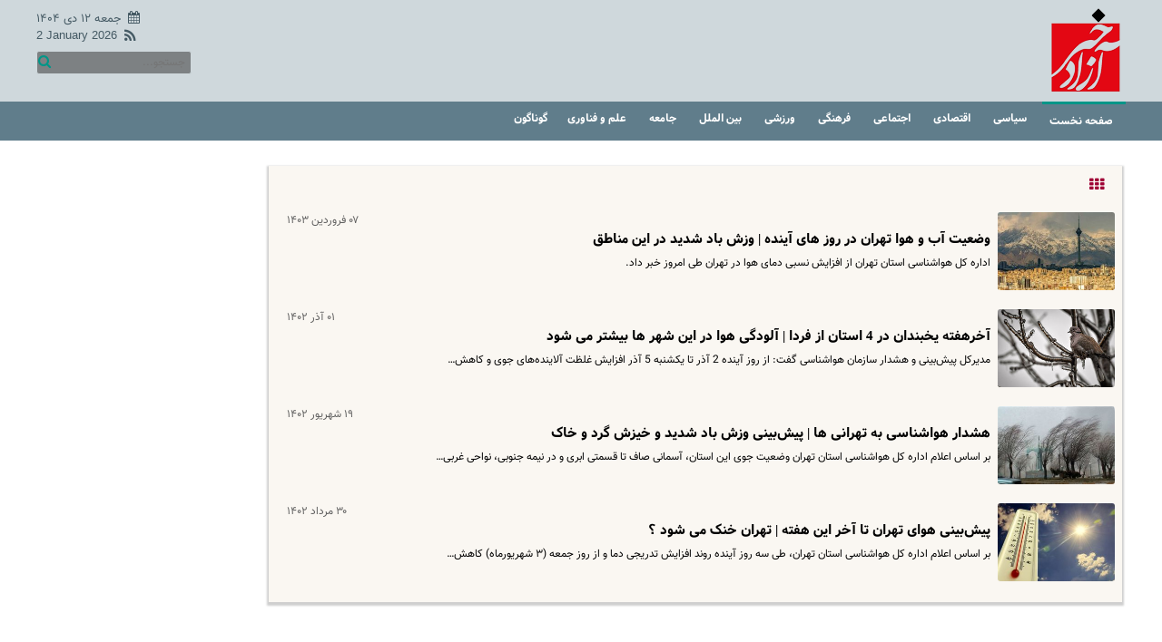

--- FILE ---
content_type: text/html; charset=UTF-8
request_url: https://www.khabareazad.com/tags/%D9%BE%DB%8C%D8%B4%E2%80%8C%D8%A8%DB%8C%D9%86%DB%8C_%D9%87%D9%88%D8%A7
body_size: 6830
content:
<!doctype html>
<!--[if IE 9]><html class="ie ie9 lte9 dir-rtl lang-fa os-osx" lang="fa" data-ng-app="aasaamApp" dir="rtl"><![endif]-->
<!--[if (gt IE 9)|!(IE)]><!-->
<html class="dir-rtl lang-fa browser-chrome browser-chrome-131 os-osx" lang="fa" data-ng-app="aasaamApp" dir="rtl"><!--<![endif]-->

<head prefix="og: http://ogp.me/ns# fb: http://ogp.me/ns/fb#">
  <meta name="viewport" content="width=device-width, initial-scale=1">
  <meta charset="utf-8">
  <title>پیش‌بینی هوا</title>
    <meta property="og:title" content="پیش‌بینی هوا">
  <meta property="og:site_name" content="خبر آزاد">
      <meta name="description" content="">
    <meta property="og:description" content="">
          <!-- fav icon -->
    <link href="/favicon.ico" type="image/x-icon" rel="icon" />
    <link href="/favicon.ico" type="image/x-icon" rel="shortcut icon" />
    <!-- apple touch fav icon -->
    <link rel="apple-touch-icon" sizes="152x152" href="/favicon-152.png" />
    <link rel="apple-touch-icon" sizes="144x144" href="/favicon-144.png" />
    <link rel="apple-touch-icon" sizes="120x120" href="/favicon-120.png" />
    <link rel="apple-touch-icon" sizes="114x114" href="/favicon-114.png" />
    <link rel="apple-touch-icon" sizes="72x72" href="/favicon-72.png" />
    <link rel="apple-touch-icon-precomposed" href="/favicon-57.png" />
  
      <link href="https://www.khabareazad.com/tags/%D9%BE%DB%8C%D8%B4%E2%80%8C%D8%A8%DB%8C%D9%86%DB%8C_%D9%87%D9%88%D8%A7" rel="canonical">

        <link rel="stylesheet" href="/_v2/css/main_rtl.css?v=1009de91">
      <script>
    var socketAccess = 'odftmi1gntcel27ebn6ljlucp1';
    var refereData = {"type":0,"referer":null};
    var modelHits = [];
    var pageRefereData = "\/";
    var uHash = 'BHu0uK';
    var i18n = new Array();
    var masterConfig = {"domain":"khabareazad.com","v":"1009de91","lang":"fa","blackHoleToken":"AAAAAhQDBgARIGQ3MmExMWY0MDQ4YTE0M2VhNTE5MGJiNWZiNzBhNGQ5BgERIGM5ZGFhZWZlMTg0ZDM5ZjBhZmFjYjk3ZWYyZjhkZWY4BgIRIDYwNTU0NGZiYmZhM2E1MjQ1ZDRkZjRjYTQ5OTU5OWE5","dir":"rtl","ajaxGeneration":true,"baseUrl":"\/","u":null,"wss":"31722b5b19990f0711c14d6258891026","debug":false,"accessLockedNews":false};
    var currentTime = new Date('Fri, 02 Jan 2026 15:00:49 +0000');
    var isAdverHolderMode = false;
      </script>
      <script src="/_v2/lib/js/frameworks.min.js?v=1009de91"></script>
          <script src="/_v2/lib/js/lang-fa.min.js?v=1009de91"></script>
              <script src="/_v2/js/main.min.js?v=1009de91"></script>
      </head>
<body class="archive">
  <style>
@media only screen and (max-width: 600px) {
.position-h3 {display: none}
.sticky_notify{bottom: 120px;}
}
.content p {margin: 16px 0;}
.content {  font-size: 17px;  line-height: 2em; }
.sticky_notify .sticky_detail a {font-size: 15px;line-height: 1.8em;}
.zxc_horizental {clear: both;}
#sanjagh_zfynmq {
    border-right: 4px solid #f32525;
    font-size: 16px;
}
.quad_news2 ul li .res {
    max-width: 100px;
}
  .zxc_horizental div { 
    margin: 0 auto;
  }
.news-top-pic video {
width: 100% !important;
}
.type-script.position-h5 {
  display: flex;
  justify-content: center;
}
</style>



<!--    START  OF EMERGENCY NEWS  -->
		<!--    END OF  EMERGENCY NEWS     -->
<div class="outer_wrapper" itemscope="" itemtype="http://schema.org/webpage ">
	<!-- START OF HEADER   -->
	
	<header class="main_header" itemscope="" itemtype="http://schema.org/WPHeader">
		<!-- LOGO && MENU INFO  -->
		<div class="header_info_wrap con12">
			<div class="logo_wrapper">
				<!--    START of logo   -->
				
    <div class="logo clear mt8" itemscope="" itemtype="http://schema.org/Organization" >
        <a class="block" itemprop="url" href="/" title="" >
          <img class="float" itemprop="imageObject" src="/images/logo.png" alt="logo" />
        </a>
    </div>

				<!--    END OF  logo    -->
			</div>
			<div class="header_zxc mt16">
				<!-- _*_*_*_*_*_*_**_*_*_*START OF ZXC POSITION NAME(A2)_*_*_**_*_*_*_*_*_*_*_*_*_**__*  -->
				<div class="zxc">
					 <div  style="width: px;
		height: px;
  overflow: hidden;" class="type-script position-a2 ">
<div class="yn-bnr" id="ynpos-14832"></div>
</div>				</div>
				<!-- _*_*_*_*_*_*_**_*_*_*END  OF ZXC POSITION NAME(A2)_*_*_**_*_*_*_*_*_*_*_*_*_**__*  -->
			</div>
			<div class="header_info">
				<!-- DATE AND TIME  -->
				<div class="date_wrap fn defloat bx-sz pt8 fnb">
    <span class="fnb date-time">
    <i class="fa fa-calendar fn14 pr4 pl4 date_calendar"  aria-hidden="true"></i>
      <time datetime="2026-01-02T15:00:49+00:00" data-calendar-georgian="جمعه ۱۲ دی ۱۴۰۴" class="fadate fn13 ">جمعه ۱۲ دی ۱۴۰۴</time>    </span >
    <span class="en_date fn13 date-time fnb">
      <time datetime="2026-01-02T15:00:49+00:00" data-calendar-persian="12 Dey 1404" >2 January 2026</time>            <a class="defloat rss" title=" rss"
           target="_blank" href="/feeds/">
          <i class="fa fa-feed fn16 " aria-hidden="true"></i>
        </a>
          </span>

</div>
				<!-- DATE AND TIME   -->
				<div class="search_wrap pr4 pt4">
					<!-- SEARCH BOX -->
					<div class="search">
    <form action="/newsstudios/archive/?curp=1" id="searchForm">
      <input class="fn12"  type="search" name="query" autocomplete="off" placeholder="جستجو...">
      <!-- <a class="fn13 search_icon" href=""  onclick="document.getElementById('searchForm').submit();">
        <i class="fa fa-search"></i>
      </a> -->
      <button class="fn13 search_icon search-submit" type="submit" onclick="document.querySelector('.searchForm').submit();">
        <i class="fa fa-search"></i>
      </button>
    </form>
</div>

					<!--  SEARCH BOX -->
				</div>
			</div>
		</div>
		<!-- LOGO && MENU INFO  -->
	</header>
	<div class="main_menu_wrapper" itemscope="" itemtype="http://schema.org/SiteNavigationElement">
		<!--  MAIN NAV -->
		<nav class="main_menu_nav con12" itemscope="" itemtype="http://schema.org/SiteNavigationElement">
            <!--  MAIN NAV -->
            <a class="toggle_menu clb fnb fn13" data-ng-click="javascriptVoid($event);">
              منو
            </a>
            <div class="noslide-mainmenu container">
              
	

		<ul class="main-menu-ul">
			<i class="closebtn fa fa-close fn22" ></i>
				

					<li class="fnb fn13" >

						<a class=' center fn12 fnb clw' href="/" target="_blank" title="صفحه نخست">
						صفحه نخست						</a>
																	</li>
				

					<li class="fnb fn13" >

						<a class=' center fn12 fnb clw' href="/بخش-%D8%A7%D8%AE%D8%A8%D8%A7%D8%B1-%D8%B3%DB%8C%D8%A7%D8%B3%DB%8C-3" target="_blank" title=" سیاسی">
						 سیاسی						</a>
																	</li>
				

					<li class="fnb fn13" >

						<a class=' center fn12 fnb clw' href="/بخش-%D9%82%DB%8C%D9%85%D8%AA-%D8%B7%D9%84%D8%A7-4" target="_blank" title=" اقتصادی">
						 اقتصادی						</a>
																	</li>
				

					<li class="fnb fn13" >

						<a class=' center fn12 fnb clw' href="/بخش-%D8%A7%D8%AE%D8%A8%D8%A7%D8%B1-%D8%B1%D9%88%D8%B2-5" target="_blank" title=" اجتماعی">
						 اجتماعی						</a>
																	</li>
				

					<li class="fnb fn13" >

						<a class=' center fn12 fnb clw' href="/بخش-%D8%B9%DA%A9%D8%B3-%D8%A8%D8%A7%D8%B2%DB%8C%DA%AF%D8%B1%D8%A7%D9%86-6" target="_blank" title=" فرهنگی">
						 فرهنگی						</a>
																	</li>
				

					<li class="fnb fn13" >

						<a class=' center fn12 fnb clw' href="/بخش-%D8%A7%D8%AE%D8%A8%D8%A7%D8%B1-%D9%88%D8%B1%D8%B2%D8%B4%DB%8C-7" target="_blank" title=" ورزشی">
						 ورزشی						</a>
																	</li>
				

					<li class="fnb fn13" >

						<a class=' center fn12 fnb clw' href="/بخش-%D8%A8%DB%8C%D9%86-%D8%A7%D9%84%D9%85%D9%84%D9%84-8" target="_blank" title=" بین الملل">
						 بین الملل						</a>
																	</li>
				

					<li class="fnb fn13" >

						<a class=' center fn12 fnb clw' href="/بخش-%D8%AF%D8%B1%D9%85%D8%A7%D9%86-10" target="_blank" title=" جامعه">
						 جامعه						</a>
																	</li>
				

					<li class="fnb fn13" >

						<a class=' center fn12 fnb clw' href="/بخش-%D8%B9%D9%84%D9%85-%D9%81%D9%86%D8%A7%D9%88%D8%B1%DB%8C-12" target="_blank" title=" علم و فناوری">
						 علم و فناوری						</a>
																	</li>
				

					<li class="fnb fn13" >

						<a class=' center fn12 fnb clw' href="/بخش-%DA%AF%D9%88%D9%86%D8%A7%DA%AF%D9%88%D9%86-75" target="_blank" title="گوناگون">
						گوناگون						</a>
																	</li>
						</ul>

	
            </div>
          </nav>
          <!--  MAIN NAV -->
	</div>
	<!-- NEWS STICKY -->
	<div class="newsticky_wrapper">
		<!--    START OF NEWSTICKY  -->
			 		<!--    END OF  NEWSTICKY    -->
	</div>
	<!--END OF HEADER  -->
	<div class="main-body">
		<main class="clear_susy" data-entity-id="" data-entity-module="sec">
			<div class="con12">
				<!-- CONTENT  -->
				
<div class="w80 clear mb12 general_tag_wrapper">
  <div class="clear  float mt24 bx-sz pl16 arch-main-wra p4">
    <section class="news_selection_index float bx-sz mb16 clear w100" itemtype="http://schema.org/CreativeWork" itemscope >
      <header class="clear mb8 mt8">
        <div class="name float">
          <span class="fnb mr12">
            <i class="fa fn16 icon fa-th cl-red"></i>
                      </span>
        </div>
        <div class="echo-tags-body container">
                  </div>
                      </header>
              <div  data-element-name="" >
          <ul class="latest_news1 pl12">
                        <li class="">
              <a class="latest_news1_pic block" href="/بخش-%DA%AF%D9%88%DA%AF%D9%84-%D9%86%DB%8C%D9%88%D8%B2-70/51016-%D9%88%D8%B6%D8%B9%DB%8C%D8%AA-%D8%A2%D8%A8-%D9%87%D9%88%D8%A7-%D8%AA%D9%87%D8%B1%D8%A7%D9%86-%D8%AF%D8%B1-%D8%B1%D9%88%D8%B2-%D9%87%D8%A7%DB%8C-%D8%A2%DB%8C%D9%86%D8%AF%D9%87-%D9%88%D8%B2%D8%B4-%D8%A8%D8%A7%D8%AF-%D8%B4%D8%AF%DB%8C%D8%AF-%D8%AF%D8%B1-%D8%A7%DB%8C%D9%86-%D9%85%D9%86%D8%A7%D8%B7%D9%82" target="_blank" title="وضعیت آب و هوا تهران در روز های آینده | وزش باد شدید در این مناطق" itemprop="url">
                                <img class="block w100" src="https://static3.khabareazad.com/thumbnail/eUsNCRPYo24H/xCMZnkQWIPWMxwzmg_lhZXcoNjD-sRqSoglrlS1rw92ROFPeVC1C4pMXnuY6uLmLd_wLkvutkUHHN8yADQnwdUjF0APPShkQ/%D9%87%D9%88%D8%A7%D8%B4%D9%86%D8%A7%D8%B3%DB%8C.jpg"  alt="وضعیت آب و هوا تهران در روز های آینده | وزش باد شدید در این مناطق" itemprop="image" />
                          </a>

              <!-- UPTITLE -->
              
              <!-- TIME PUBLISHING -->
              <time datetime="2024-03-26T13:02:05Z"  itemprop="datepublished">
              ۰۷ فروردین ۱۴۰۳              </time>

              <div class="latest_news1_caption">
                  <!-- TITLE -->
                  <h4 itemprop="headLine">
                  <a class="fnb" href="/بخش-%DA%AF%D9%88%DA%AF%D9%84-%D9%86%DB%8C%D9%88%D8%B2-70/51016-%D9%88%D8%B6%D8%B9%DB%8C%D8%AA-%D8%A2%D8%A8-%D9%87%D9%88%D8%A7-%D8%AA%D9%87%D8%B1%D8%A7%D9%86-%D8%AF%D8%B1-%D8%B1%D9%88%D8%B2-%D9%87%D8%A7%DB%8C-%D8%A2%DB%8C%D9%86%D8%AF%D9%87-%D9%88%D8%B2%D8%B4-%D8%A8%D8%A7%D8%AF-%D8%B4%D8%AF%DB%8C%D8%AF-%D8%AF%D8%B1-%D8%A7%DB%8C%D9%86-%D9%85%D9%86%D8%A7%D8%B7%D9%82" target="_blank" title="وضعیت آب و هوا تهران در روز های آینده | وزش باد شدید در این مناطق" itemprop="url"  >
                      وضعیت آب و هوا تهران در روز های آینده | وزش باد شدید در این مناطق                  </a>
                  </h4>

                  <!-- LEAD -->
                                    <p class="fn12" itemprop="description">
                      اداره کل هواشناسی استان تهران از افزایش نسبی دمای هوا در تهران طی امروز خبر داد.                  </p>
                                </div>
            </li>   
                        <li class="">
              <a class="latest_news1_pic block" href="/بخش-%DA%AF%D9%88%DA%AF%D9%84-%D9%86%DB%8C%D9%88%D8%B2-70/46541-%D8%A2%D8%AE%D8%B1%D9%87%D9%81%D8%AA%D9%87-%DB%8C%D8%AE%D8%A8%D9%86%D8%AF%D8%A7%D9%86-%D8%AF%D8%B1-%D8%A7%D8%B3%D8%AA%D8%A7%D9%86-%D8%A7%D8%B2-%D9%81%D8%B1%D8%AF%D8%A7-%D8%A2%D9%84%D9%88%D8%AF%DA%AF%DB%8C-%D9%87%D9%88%D8%A7-%D8%AF%D8%B1-%D8%A7%DB%8C%D9%86-%D8%B4%D9%87%D8%B1-%D9%87%D8%A7-%D8%A8%DB%8C%D8%B4%D8%AA%D8%B1-%D9%85%DB%8C-%D8%B4%D9%88%D8%AF" target="_blank" title="آخرهفته یخبندان در 4 استان از فردا‌ | آلودگی هوا در این شهر ها بیشتر می شود" itemprop="url">
                                <img class="block w100" src="https://static3.khabareazad.com/thumbnail/srjGvPEPSFqm/xCMZnkQWIPWMxwzmg_lhZXcoNjD-sRqSoglrlS1rw92ROFPeVC1C4pMXnuY6uLmLd_wLkvutkUHHN8yADQnwdTQrU6H5B2E7/%DB%8C%D8%AE%D8%A8%D9%86%D8%AF%D8%A7%D9%86.jpg"  alt="آخرهفته یخبندان در 4 استان از فردا‌ | آلودگی هوا در این شهر ها بیشتر می شود" itemprop="image" />
                          </a>

              <!-- UPTITLE -->
              
              <!-- TIME PUBLISHING -->
              <time datetime="2023-11-22T13:13:23Z"  itemprop="datepublished">
              ۰۱ آذر ۱۴۰۲              </time>

              <div class="latest_news1_caption">
                  <!-- TITLE -->
                  <h4 itemprop="headLine">
                  <a class="fnb" href="/بخش-%DA%AF%D9%88%DA%AF%D9%84-%D9%86%DB%8C%D9%88%D8%B2-70/46541-%D8%A2%D8%AE%D8%B1%D9%87%D9%81%D8%AA%D9%87-%DB%8C%D8%AE%D8%A8%D9%86%D8%AF%D8%A7%D9%86-%D8%AF%D8%B1-%D8%A7%D8%B3%D8%AA%D8%A7%D9%86-%D8%A7%D8%B2-%D9%81%D8%B1%D8%AF%D8%A7-%D8%A2%D9%84%D9%88%D8%AF%DA%AF%DB%8C-%D9%87%D9%88%D8%A7-%D8%AF%D8%B1-%D8%A7%DB%8C%D9%86-%D8%B4%D9%87%D8%B1-%D9%87%D8%A7-%D8%A8%DB%8C%D8%B4%D8%AA%D8%B1-%D9%85%DB%8C-%D8%B4%D9%88%D8%AF" target="_blank" title="آخرهفته یخبندان در 4 استان از فردا‌ | آلودگی هوا در این شهر ها بیشتر می شود" itemprop="url"  >
                      آخرهفته یخبندان در 4 استان از فردا‌ | آلودگی هوا در این شهر ها بیشتر می شود                  </a>
                  </h4>

                  <!-- LEAD -->
                                    <p class="fn12" itemprop="description">
                      مدیرکل پیش‌بینی و هشدار سازمان هواشناسی گفت: از روز آینده 2 آذر تا یکشنبه 5 آذر افزایش غلظت آلاینده‌های جوی و کاهش…                  </p>
                                </div>
            </li>   
                        <li class="">
              <a class="latest_news1_pic block" href="/بخش-%DA%AF%D9%88%DA%AF%D9%84-%D9%86%DB%8C%D9%88%D8%B2-70/43684-%D9%87%D8%B4%D8%AF%D8%A7%D8%B1-%D9%87%D9%88%D8%A7%D8%B4%D9%86%D8%A7%D8%B3%DB%8C-%D8%A8%D9%87-%D8%AA%D9%87%D8%B1%D8%A7%D9%86%DB%8C-%D9%87%D8%A7-%D9%BE%DB%8C%D8%B4-%D8%A8%DB%8C%D9%86%DB%8C-%D9%88%D8%B2%D8%B4-%D8%A8%D8%A7%D8%AF-%D8%B4%D8%AF%DB%8C%D8%AF-%D8%AE%DB%8C%D8%B2%D8%B4-%DA%AF%D8%B1%D8%AF-%D8%AE%D8%A7%DA%A9" target="_blank" title="هشدار هواشناسی به تهرانی ها | پیش‌بینی وزش باد شدید و خیزش گرد و خاک" itemprop="url">
                                <img class="block w100" src="https://static1.khabareazad.com/thumbnail/cIMAjBAUaZdo/xCMZnkQWIPWMxwzmg_lhZXcoNjD-sRqSoglrlS1rw92ROFPeVC1C4pMXnuY6uLmLd_wLkvutkUHHN8yADQnwdTZJLdoYZvNv/%D8%A8%D8%A7%D8%AF+%D8%B4%D8%AF%DB%8C%D8%AF.jpg"  alt="هشدار هواشناسی به تهرانی ها | پیش‌بینی وزش باد شدید و خیزش گرد و خاک" itemprop="image" />
                          </a>

              <!-- UPTITLE -->
              
              <!-- TIME PUBLISHING -->
              <time datetime="2023-09-10T12:13:44Z"  itemprop="datepublished">
              ۱۹ شهریور ۱۴۰۲              </time>

              <div class="latest_news1_caption">
                  <!-- TITLE -->
                  <h4 itemprop="headLine">
                  <a class="fnb" href="/بخش-%DA%AF%D9%88%DA%AF%D9%84-%D9%86%DB%8C%D9%88%D8%B2-70/43684-%D9%87%D8%B4%D8%AF%D8%A7%D8%B1-%D9%87%D9%88%D8%A7%D8%B4%D9%86%D8%A7%D8%B3%DB%8C-%D8%A8%D9%87-%D8%AA%D9%87%D8%B1%D8%A7%D9%86%DB%8C-%D9%87%D8%A7-%D9%BE%DB%8C%D8%B4-%D8%A8%DB%8C%D9%86%DB%8C-%D9%88%D8%B2%D8%B4-%D8%A8%D8%A7%D8%AF-%D8%B4%D8%AF%DB%8C%D8%AF-%D8%AE%DB%8C%D8%B2%D8%B4-%DA%AF%D8%B1%D8%AF-%D8%AE%D8%A7%DA%A9" target="_blank" title="هشدار هواشناسی به تهرانی ها | پیش‌بینی وزش باد شدید و خیزش گرد و خاک" itemprop="url"  >
                      هشدار هواشناسی به تهرانی ها | پیش‌بینی وزش باد شدید و خیزش گرد و خاک                  </a>
                  </h4>

                  <!-- LEAD -->
                                    <p class="fn12" itemprop="description">
                      بر اساس اعلام اداره کل هواشناسی استان تهران وضعیت جوی این استان، آسمانی صاف تا قسمتی ابری و در نیمه‌ جنوبی، نواحی غربی…                  </p>
                                </div>
            </li>   
                        <li class="">
              <a class="latest_news1_pic block" href="/بخش-%DA%AF%D9%88%DA%AF%D9%84-%D9%86%DB%8C%D9%88%D8%B2-70/42748-%D9%BE%DB%8C%D8%B4-%D8%A8%DB%8C%D9%86%DB%8C-%D9%87%D9%88%D8%A7%DB%8C-%D8%AA%D9%87%D8%B1%D8%A7%D9%86-%D8%AA%D8%A7-%D8%A2%D8%AE%D8%B1-%D8%A7%DB%8C%D9%86-%D9%87%D9%81%D8%AA%D9%87-%D8%AA%D9%87%D8%B1%D8%A7%D9%86-%D8%AE%D9%86%DA%A9-%D9%85%DB%8C-%D8%B4%D9%88%D8%AF" target="_blank" title="پیش‌بینی هوای تهران تا آخر این هفته | تهران خنک می شود ؟ " itemprop="url">
                                <img class="block w100" src="https://static3.khabareazad.com/thumbnail/VwupMdBT0p47/xCMZnkQWIPWMxwzmg_lhZXcoNjD-sRqSoglrlS1rw92ROFPeVC1C4pMXnuY6uLmLd_wLkvutkUHHN8yADQnwda-SdsBySS2y/%D9%87%D9%88%D8%A7%D8%B4%D9%86%D8%A7%D8%B3%DB%8C.jpg"  alt="پیش‌بینی هوای تهران تا آخر این هفته | تهران خنک می شود ؟ " itemprop="image" />
                          </a>

              <!-- UPTITLE -->
              
              <!-- TIME PUBLISHING -->
              <time datetime="2023-08-21T12:11:47Z"  itemprop="datepublished">
              ۳۰ مرداد ۱۴۰۲              </time>

              <div class="latest_news1_caption">
                  <!-- TITLE -->
                  <h4 itemprop="headLine">
                  <a class="fnb" href="/بخش-%DA%AF%D9%88%DA%AF%D9%84-%D9%86%DB%8C%D9%88%D8%B2-70/42748-%D9%BE%DB%8C%D8%B4-%D8%A8%DB%8C%D9%86%DB%8C-%D9%87%D9%88%D8%A7%DB%8C-%D8%AA%D9%87%D8%B1%D8%A7%D9%86-%D8%AA%D8%A7-%D8%A2%D8%AE%D8%B1-%D8%A7%DB%8C%D9%86-%D9%87%D9%81%D8%AA%D9%87-%D8%AA%D9%87%D8%B1%D8%A7%D9%86-%D8%AE%D9%86%DA%A9-%D9%85%DB%8C-%D8%B4%D9%88%D8%AF" target="_blank" title="پیش‌بینی هوای تهران تا آخر این هفته | تهران خنک می شود ؟ " itemprop="url"  >
                      پیش‌بینی هوای تهران تا آخر این هفته | تهران خنک می شود ؟                   </a>
                  </h4>

                  <!-- LEAD -->
                                    <p class="fn12" itemprop="description">
                      بر اساس اعلام اداره کل هواشناسی استان تهران، طی سه روز آینده روند افزایش تدریجی دما و از روز جمعه (۳ شهریورماه) کاهش…                  </p>
                                </div>
            </li>   
                      </ul>
        </div>
        <!-- tag pagination -->

      </section>
      </div>
</div>
				<!-- END OF CONTENT  -->
			</div>
		</main>
		<footer>
			<!--    START of footer  -->
			  <div class="footer_content">
    <div class="footer_menu_wrap">
      <div class="con12 footer_parts_wrapper pb16">
        <!-- FIRST MENU -->
        <nav class="footer_parts">
          
	            <ul class="footer-menu xcon12 clear float">
                                        <li class="float " >
                            <a class="fnb fn12 clb" href="/بخش-%D8%A7%D8%AE%D8%A8%D8%A7%D8%B1-%D8%B3%DB%8C%D8%A7%D8%B3%DB%8C-3">
                            	 سیاسی                            </a>
                        </li>
                                        <li class="float " >
                            <a class="fnb fn12 clb" href="/بخش-%D9%82%DB%8C%D9%85%D8%AA-%D8%B7%D9%84%D8%A7-4">
                            	 اقتصادی                            </a>
                        </li>
                                        <li class="float " >
                            <a class="fnb fn12 clb" href="/بخش-%D8%A7%D8%AE%D8%A8%D8%A7%D8%B1-%D8%B1%D9%88%D8%B2-5">
                            	 اجتماعی                            </a>
                        </li>
                                        <li class="float " >
                            <a class="fnb fn12 clb" href="/بخش-%D8%B9%DA%A9%D8%B3-%D8%A8%D8%A7%D8%B2%DB%8C%DA%AF%D8%B1%D8%A7%D9%86-6">
                            	 فرهنگی                            </a>
                        </li>
                            </ul>
 
        </nav>

        <!-- SECOND MENU -->
        <nav class="footer_parts">
          
	            <ul class="footer-menu xcon12 clear float">
                                        <li class="float" >
                            <a class="fnb fn12 clb" href="/بخش-%D8%A7%D8%AE%D8%A8%D8%A7%D8%B1-%D9%88%D8%B1%D8%B2%D8%B4%DB%8C-7">
                             ورزشی                            </a>
                        </li>
                                        <li class="float" >
                            <a class="fnb fn12 clb" href="/بخش-%D8%A8%DB%8C%D9%86-%D8%A7%D9%84%D9%85%D9%84%D9%84-8">
                             بین الملل                            </a>
                        </li>
                                        <li class="float" >
                            <a class="fnb fn12 clb" href="/بخش-%D8%AF%D8%B1%D9%85%D8%A7%D9%86-10">
                             جامعه                            </a>
                        </li>
                                        <li class="float" >
                            <a class="fnb fn12 clb" href="/بخش-%D8%B9%D9%84%D9%85-%D9%81%D9%86%D8%A7%D9%88%D8%B1%DB%8C-12">
                             علم و فناوری                            </a>
                        </li>
                            </ul>
 
        </nav>

        <!-- THIRD MENU AND SOCIAL -->
        <div class="footer_parts">
          
			<nav class="clear">
            <ul class="footer-menu xcon12 clear float">
                                        <li class="float" >
                            <a class="fnb fn12 clb" href="/صفحه-%D8%AF%D8%B1%D8%A8%D8%A7%D8%B1%D9%87-%D9%85%D8%A7-16">
                             درباره ما                            </a>
                        </li>
                                        <li class="float" >
                            <a class="fnb fn12 clb" href="/صفحه-%D8%AA%D8%A8%D9%84%DB%8C%D8%BA%D8%A7%D8%AA-%D8%AA%D9%85%D8%A7%D8%B3-%D8%A8%D8%A7-%D9%85%D8%A7-17">
                            تبلیغات و تماس با ما                            </a>
                        </li>
                			</ul>
		</nav>
 
          <div class="footer_social ">
            <div class="clear">
    <a href="#" class="defloat pr8" data-ng-click="javascriptVoid($event);"  target="_blank" title="لینک  یوتیوب" rel="nofollow">
      <i class="fa ytb"  aria-hidden="true"></i>
    </a>
    <a href="#" class="defloat pr8" data-ng-click="javascriptVoid($event);"  target="_blank" title="لینک تلگرام" rel="nofollow">
      <i class="fa tw"  aria-hidden="true"></i>
    </a>
    <a href="https://www.instagram.com/khabareazad_khabar/" class="defloat pr8" data-ng-click="javascriptVoid($event);"  target="_blank" title="لینک اینستاگرام" rel="nofollow">
      <i class="fa ins"  aria-hidden="true"></i>
    </a>
    <a href="#" class="defloat pr8" data-ng-click="javascriptVoid($event);"  target="_blank" title="لینک  توییتر" rel="nofollow">
      <i class="fa fcb"  aria-hidden="true"></i>
    </a>
    <a href="#" class="defloat pr8" data-ng-click="javascriptVoid($event);"  target="_blank" title=" لینک تلگرام" rel="nofollow">
      <i class="fa tlgm"  aria-hidden="true"></i>
    </a>
  </div>          </div>
        </div>

        <!-- AASAAM LOGO -->
        <div class="footer_parts footer_logo_aasaam">
           <!--  AASAAM LOGO -->
            <div class="">
              <!-- AASAAM LOGO -->
<div class="aasaam noprint container">
  <svg width="40" height="40" viewBox="0 0 992 992" fill="none" xmlns="http://www.w3.org/2000/svg">
    <path d="M719.306 495.516L343.664 862.541V911.119H719.306V495.516Z" fill="#FFA000" />
    <path d="M487.535 483.539C516.227 483.539 539.486 460.28 539.486 431.589C539.486 402.897 516.227 379.638 487.535 379.638C458.844 379.638 435.585 402.897 435.585 431.589C435.585 460.28 458.844 483.539 487.535 483.539Z" fill="#0E5DFF" />
    <path fill-rule="evenodd" clip-rule="evenodd" d="M0 495.528C0 221.855 221.855 0 495.528 0C769.2 0 991.055 221.855 991.055 495.528C991.055 769.2 769.2 991.055 495.528 991.055C221.855 991.055 0 769.2 0 495.528ZM495.528 103.901C279.238 103.901 103.901 279.238 103.901 495.528C103.901 581.356 131.511 660.736 178.334 725.27L304.175 599.429L170.302 465.556L338.094 297.765C381.63 254.229 439.423 228.227 500.499 224.306L499.524 223.787H777.536C706.301 149.878 606.284 103.901 495.528 103.901ZM495.528 887.154C402.535 887.154 317.113 854.743 249.941 800.6L451.113 599.429L317.241 465.556L411.563 371.234C439.445 343.352 477.262 327.688 516.693 327.688C598.805 327.688 665.37 394.252 665.37 476.364V848.509C613.993 873.275 556.381 887.154 495.528 887.154ZM887.154 495.528C887.154 605.28 842.007 704.488 769.271 775.593V476.364C769.271 411.154 744.558 351.716 703.988 306.903L782.257 228.771C847.342 298.698 887.154 392.463 887.154 495.528Z" fill="#0E5DFF" />
  </svg>
      <a title="طراحی سایت خبری و خبرگزاری آسام" href="https://asam.company" target="_blank" rel="nofollow">
      طراحی سایت خبری و خبرگزاری آسام
    </a>
  </div>            </div>
          <!--  AASAAM LOGO -->
        </div>
      </div>
    </div>
    <!-- COPYRIGHT -->
    <div class="footer_copywrite ">
      <div class="copyright_wrap p8">
                      <div class="copyright con12 mauto clw ">
                <p class="hughugh clw fn11 center fnb">
                  تمامی حقوق این سایت متعلق به
                  <a class="fn12 fnb clw" title="" href="/" target="_blank"  itemprop="url">
                    خبرآزاد
                  </a>
                  میباشد و استفاده از مطالب آن با ذکر منبع بلامانع است
                </p>
              </div>
              <a  class="go_up block back fnb pointer"  data-ng-click="javascriptVoid($event);">
                  <i class="fa fa-chevron-up fn12"  aria-hidden="true"></i>
              </a>
      </div>
    </div>
    <!-- COPYRIGHT -->
  </div>
			<!--    END OF   footer   -->
		</footer>
	</div>
</div>
<!--  aasaam analytics new  -->
<script>!function(e,t,n){var i=t.getElementsByTagName("script")[0],t=t.createElement("script"),a=(t.async=!0,t.defer=!0,"https://"+n.s+"/_/"+(new Date).toISOString().split("T")[0].replace(/-/g,""));"WeakSet"in e&&"URLSearchParams"in e&&"entries"in Object&&"Promise"in e&&"any"in Promise?(t.setAttribute("data-i",e.btoa(encodeURIComponent(JSON.stringify(n)))),t.src=a+"/a.js"):(e.aai_lid=n,t.src=a+"/l.js"),i.parentNode.insertBefore(t,i)}(window,document,{"i":"lGazoldyHYxM","s":"analyt.ir"});</script>


<!--  NOTIF -->
<script>!function(e,t,n,s){var a=t.createElement("script"),r=new Date;a.src="https://cdn.sanjagh.com/assets/notif-sdk/notif3.js?t="+r.getFullYear().toString()+r.getMonth()+r.getDate()+r.getHours(),a.async=!0,a.defer=!0,e.snj_notif={publisher_id:"5fe3483f69b4d0103514dd22",delay:5};var i=t.getElementsByTagName("script")[0];i.parentNode.insertBefore(a,i)}(window,document);</script>
<!-- END OF  NOTIF -->
<!-- E-RESANE -->
<div id="div_eRasanehTrustseal_91843"></div>
<script src="https://trustseal.e-rasaneh.ir/trustseal.js"></script>
<script>eRasaneh_Trustseal(91843, false);</script>
<!-- END OF E-RESANEH -->



<!-- yektanet native -->
<script>
  !function(e,t,n){e.yektanetAnalyticsObject=n,e[n]=e[n]||function(){e[n].q.push(arguments)},e[n].q=e[n].q||[];var a=t.getElementsByTagName("head")[0],r=new Date,c="https://cdn.yektanet.com/superscript/k8EfAxuv/native-khabareazad.com-32790/yn_pub.js?v="+r.getFullYear().toString()+"0"+r.getMonth()+"0"+r.getDate()+"0"+r.getHours(),s=t.createElement("link");s.rel="preload",s.as="script",s.href=c,a.appendChild(s);var l=t.createElement("script");l.async=!0,l.src=c,a.appendChild(l)}(window,document,"yektanet");
</script>
<!-- yektanet native end -->
<!-- yektanet banner -->
<script type="text/javascript">
	now = new Date();
	var head = document.getElementsByTagName('head')[0];
	var script = document.createElement('script');
	script.async = true;
	script.type = 'text/javascript';
	var script_address = 'https://cdn.yektanet.com/template/bnrs/yn_bnr.min.js';
	script.src = script_address + '?v=' + now.getFullYear().toString() + '0' + now.getMonth() + '0' + now.getDate() + '0' + now.getHours();
	head.appendChild(script);
</script>
<!-- end yektanet banner -->



   </body>
</html>


--- FILE ---
content_type: application/javascript; charset=utf-8
request_url: https://www.khabareazad.com/_v2/js/main.min.js?v=1009de91
body_size: 1807
content:
/*! AASAAM Front Team, Generate at: 2025-12-30T11:08:49Z */
function setParentId(t){$('input[name="parent"]').val(t)}function multiLandingpics(i){$(i).removeClass("none"),$(i).text("در حال بارگزاری..."),(params=$(i).data("params")).getNavigation=!0,$.ajax({url:masterConfig.baseUrl+"newsstudios/ajaxList/",type:"get",data:params,success:function(t){$(i).text("  تصاویر های بیشتر"),(!t.hasOwnProperty("navigation")||t.navigation.hasOwnProperty("next"))&&t.hasOwnProperty("navigation")||$(i).addClass("none"),t.hasOwnProperty("navigation")&&t.navigation.hasOwnProperty("next")&&(params.offset=t.navigation.next.offset,params.curp=t.navigation.next.curp,params.dir=t.navigation.next.dir),t.hasOwnProperty("navigation")&&delete t.navigation,""!=$(i).data("cat")&&(params.categories=$(i).data("cat")),oldHtml=$("#multiLand_ul").html(),$("#multiLand_ul").setTemplateURL("../templates/multi_landing_pics.thtml?v="+masterConfig.v),$("#multiLand_ul").processTemplate({rows:t,i18n:window.i18n,masterConfig:window.masterConfig}),$("#multiLand_ul").prepend(oldHtml)}})}window.aasaamAngularApp=angular.module("aasaamApp",[]),window.aasaamAngularApp.filter("trustedUrl",["$sce",function(i){return function(t){return i.trustAsResourceUrl(t)}}]),window.aasaamAngularApp.controller("safe",["$scope",function(t){t.javascriptVoid=function(t){t.preventDefault()}}]),$(document).ready(function(){$(".faq-element #answer-toggle").click(function(){$(this).next().slideToggle()}),window.screen.width<=600&&($(window).scroll(function(){300<$(this).scrollTop()&&($(".position_c0").addClass("mobile-visible-fixed"),$(".position_c0").removeClass("position_c0"))}),$(".close_notif_top").click(function(){$(".mobile-visible-fixed").css("display","none")})),window.matchMedia("(max-width: 800px)").matches&&($(".noslide-mainmenu").addClass("slide-mainmenu"),$(".slide-mainmenu").removeClass("noslide-mainmenu"),$(".toggle_menu").click(function(){$(".slide-mainmenu > ul").addClass("with-slide100"),$("body").addClass("with-slide0"),$(".newsticker").addClass("none")}),$(".closebtn").click(function(){$(".slide-mainmenu > ul").removeClass("with-slide100"),$("body").removeClass("with-slide0"),$(".newsticker").removeClass("none")}),$(".slide-mainmenu > ul > li > i").click(function(){$(this).siblings("ul").toggleClass("sub-menu-slide")})),window.matchMedia("(min-width: 901px)").matches&&$(window).scroll(function(){40<$(document).scrollTop()?$(".main-nav-part").addClass("menu-fixed"):$(".main-nav-part").removeClass("menu-fixed")}),$(function(){$("#newsticky").vTicker({padding:8})}),$(".pagerslider").lightSlider({item:1,loop:!1,pager:!0,controls:!1,enableDrag:!0}),$(".pagerslider2").lightSlider({item:1,loop:!1,pager:!0,controls:!1,enableDrag:!0,responsive:[{breakpoint:980,settings:{item:3,slideMove:1,slideMargin:6}},{breakpoint:800,settings:{item:2,slideMove:1,slideMargin:6}}]}),$(".key_tabs #key_tabs_title_first li").click(function(t){var i;$(this).hasClass("active")||(i=$(this).index()+1,$(".key_tabs #key_tabs_title_first li.active").removeClass("active"),$(this).addClass("active"),$("#key_tabs_content_first > div.active ").removeClass("active"),$("#key_tabs_content_first div:nth-child("+i+") ").addClass("active"))}),$(".key_tabs #key_tabs_title li").click(function(t){var i;$(this).hasClass("active")||(i=$(this).index()+1,$(".key_tabs #key_tabs_title li.active").removeClass("active"),$(this).addClass("active"),$("#key_tabs_content > div.active ").removeClass("active"),$("#key_tabs_content div:nth-child("+i+") ").addClass("active"))}),$(function(){800<=$(window).width()&&$(".scroll430").slimScroll({height:370,allowPageScroll:!0,Color:"#dbdbdb",size:"3px",position:"left",railOpacity:".2"})}),$(function(){800<=$(window).width()&&$(".scroll445").slimScroll({height:445,allowPageScroll:!0,Color:"#dbdbdb",size:"3px",position:"left",railOpacity:".2"})}),800<=$(window).width()&&$(".scroll600").slimScroll({height:600,allowPageScroll:!0,Color:"#dbdbdb",size:"3px",position:"left",railOpacity:".2"}),800<=$(window).width()&&$(".scroll577").slimScroll({height:577,allowPageScroll:!0,Color:"#dbdbdb",size:"3px",position:"left",railOpacity:".2"}),$(function(){800<=$(window).width()&&$(".scroll380").slimScroll({height:380,allowPageScroll:!0,Color:"#dbdbdb",size:"3px",position:"left",railOpacity:".2"})}),$(function(){800<=$(window).width()&&$(".scroll400").slimScroll({height:400,allowPageScroll:!0,Color:"#dbdbdb",size:"3px",position:"left",railOpacity:".2"})}),800<=$(window).width()&&$(".scroll424").slimScroll({height:424,allowPageScroll:!0,Color:"#dbdbdb",size:"3px",position:"left",railOpacity:".2"}),800<=$(window).width()&&$(".scroll395").slimScroll({height:395,allowPageScroll:!0,Color:"#dbdbdb",size:"3px",position:"left",railOpacity:".2"}),800<=$(window).width()&&$(".scroll1271").slimScroll({height:1271,allowPageScroll:!0,Color:"#dbdbdb",size:"3px",position:"left",railOpacity:".2"}),$(".photo_tabs #photo_tabs_title li").click(function(t){var i;$(this).hasClass("active")||(i=$(this).index()+1,$(".photo_tabs #photo_tabs_title li.active").removeClass("active"),$(this).addClass("active"),$("#photo_tabs_content > div.active ").removeClass("active"),$("#photo_tabs_content div:nth-child("+i+") ").addClass("active"))}),$(".video_tabs #video_tabs_title li").click(function(t){var i;$(this).hasClass("active")||(i=$(this).index()+1,$(".video_tabs #video_tabs_title li.active").removeClass("active"),$(this).addClass("active"),$("#video_tabs_content > div.active ").removeClass("active"),$("#video_tabs_content div:nth-child("+i+") ").addClass("active"))}),$(".caricator_tabs #caricator_tabs_title li").click(function(t){var i;$(this).hasClass("active")||(i=$(this).index()+1,$(".caricator_tabs #caricator_tabs_title li.active").removeClass("active"),$(this).addClass("active"),$("#caricator_tabs_content > div.active ").removeClass("active"),$("#caricator_tabs_content div:nth-child("+i+") ").addClass("active"))}),$(".back").hide(),$(function(){$(window).scroll(function(){400<$(this).scrollTop()?$(".go_up").fadeIn():$(".go_up").fadeOut()})}),$(".go_up").click(function(){$("body,html").animate({scrollTop:0},800)}),$(".open_me").click(function(){$(this).parent(".managers_part_header").siblings(".managers_part_content").slideToggle("fast"),$(this).toggleClass("minus"),$(this).toggleClass("plus")}),$(".open_me").click(function(){$(this).parent(".general_header_box").siblings(".managers_part_content").slideToggle("fast")}),$(".categoryButton").click(function(){$(".categoryButton").hasClass("catArrow")?($(".categoryButton").removeClass("catArrow"),$(".categoryButton").addClass("bottomArrow")):($(".categoryButton").removeClass("bottomArrow"),$(".categoryButton").addClass("catArrow")),$(".categoryList").toggle(500)}),$(".typeButton").click(function(){$(".typeButton").hasClass("catArrow")?($(".typeButton").removeClass("catArrow"),$(".typeButton").addClass("bottomArrow")):($(".typeButton").removeClass("bottomArrow"),$(".typeButton").addClass("catArrow")),$(".typeList").toggle(500)}),0<$(".album_fancybox").length&&$(".album_fancybox").fancybox({padding:10,openEffect:"fade",closeEffect:"fade"}),$.ajax({method:"GET",url:"/rss-widget-khabareazad.php",success:function(t){console.log(t)}}),0<$(".video_twig").length?$("#video_twig_adv").insertAfter(".video_twig .video .video-container"):$("#video_twig_adv").remove(),window.screen.width<=600&&($(window).scroll(function(){250<$(this).scrollTop()&&($(".mobile-unvisible-fixed").addClass("zxc-visible-fixed"),$(".mobile-unvisible-fixed").removeClass("mobile-unvisible-fixed"))}),$("#close_sticky_zxc_bottom").click(function(){$(".sticky_zxc_bottom").css("transform","translate(100%, 0)")}))});
//# sourceMappingURL=main.min.js.map

--- FILE ---
content_type: application/javascript; charset=utf-8
request_url: https://www.khabareazad.com/_v2/lib/js/lang-fa.min.js?v=1009de91
body_size: -5
content:
/*! AASAAM Front Team, Generate at: 2025-12-30T11:08:49Z */

//# sourceMappingURL=lang-fa.min.js.map